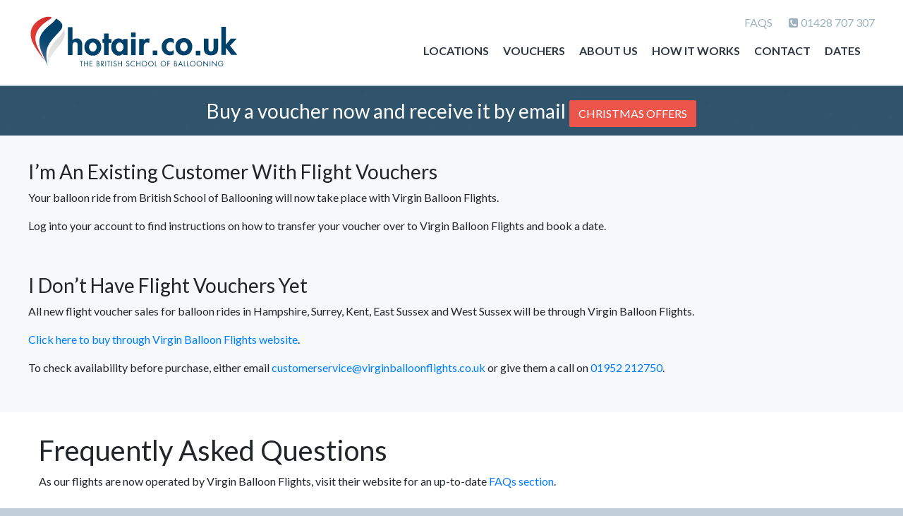

--- FILE ---
content_type: text/html; charset=UTF-8
request_url: https://www.hotair.co.uk/how-it-works
body_size: 5618
content:
<!DOCTYPE html>
<html lang="en">
<head>
    <meta http-equiv="Content-Type" content="text/html; charset=utf-8" />
    <meta name="viewport" content="width=device-width">
    <title>How it works - Hot Air Balloon Flights</title>
    <meta name="description" content="" />
    <link rel="icon" type="image/png" href="/favicon.ico" />
    <link rel="stylesheet" href="/css/hotair.css?id=656d031cba59d981368e117b574afbe0" />
    <link rel="stylesheet" href="https://maxcdn.bootstrapcdn.com/font-awesome/4.4.0/css/font-awesome.min.css" />
    <script src="https://ajax.googleapis.com/ajax/libs/jquery/3.4.1/jquery.min.js"></script>
    <script src="https://stackpath.bootstrapcdn.com/bootstrap/4.4.1/js/bootstrap.min.js" integrity="sha384-wfSDF2E50Y2D1uUdj0O3uMBJnjuUD4Ih7YwaYd1iqfktj0Uod8GCExl3Og8ifwB6" crossorigin="anonymous"></script>
    <!-- Google tag (gtag.js) -->
    <script async src="https://www.googletagmanager.com/gtag/js?id=G-VRF25675L2"></script>
    <script>
        window.dataLayer = window.dataLayer || [];
        function gtag(){dataLayer.push(arguments);}
        gtag('js', new Date());

        gtag('config', 'G-VRF25675L2');
    </script>

    
</head>
<body>
<div id="snow"></div>
<div class="page-wrapper">
    <div class="page-width-constraint">
        <header>
            <div class="top-container content-max-width">
                <div class="logo-container">
                    <a href="/"><img src="/images/hotair-logo.svg" alt="British School of Ballooning Logo" /></a>
                </div>
                <div class="nav-container">
                    <div class="contact-info-container">
                        <a href="/faqs">FAQS</a> <span class="phone-number"><i class="fa fa-phone-square" aria-hidden="true"></i> 01428 707 307</span>
                    </div>
                    <div class="nav-wrapper">
                        <nav class="navbar navbar-expand-lg navbar-hotair">
                            <button class="navbar-toggler ml-auto" type="button" data-toggle="collapse" data-target="#navbarMain" aria-controls="navbarMain" aria-expanded="false" aria-label="Toggle navigation">
                                Menu
                            </button>

                            <div class="collapse navbar-collapse" id="navbarMain">
                                <ul class="navbar-nav ml-auto">
                                    <li class="nav-item">
                                        <a class="nav-link" href="/location">Locations</a>
                                    </li>
                                    <li class="nav-item">
                                        <a class="nav-link" href="https://www.virginballoonflights.co.uk/british-school-ballooning-virgin-balloon-flights">Vouchers</a>
                                    </li>
                                    <li class="nav-item">
                                        <a class="nav-link" href="/about-us">About Us</a>
                                    </li>
                                    <li class="nav-item">
                                        <a class="nav-link" href="/how-it-works">How it works</a>
                                    </li>
                                    <li class="nav-item">
                                        <a class="nav-link" href="/contact-us">Contact</a>
                                    </li>
                                    <li class="nav-item">
                                        <a class="nav-link" href="/dates">Dates</a>
                                    </li>
                                </ul>
                            </div>
                        </nav>
                    </div>
                </div>
            </div>
        </header>
        <div class="header-offer-bar">
            <div class="header-offer-bar-inside">
                Buy a voucher now and receive it by email <a href="https://www.virginballoonflights.co.uk/british-school-ballooning-virgin-balloon-flights" class="btn btn-primary">Christmas Offers</a>
            </div>
        </div>
        <div class="hero-image" >
            <ul id="hero-slider">
                <!--<li style="background-image: url('/images/slider/slide1.jpg')">
                    <div class="header-box-content content-max-width">
                        <h2>COVID-19 Information</h2>
                        <a href="/covid-19" class="btn btn-lg btn-green">Read our information</a>
                    </div>
                </li>-->
                <!--<li style="background-image: url('/images/slider/slide2.jpg')">
                    <div class="header-box-content content-max-width">
                        <h1>The UK's longest running hot air balloon company</h1>
                        <button type="button" class="btn btn-lg btn-green" data-toggle="modal" data-target="#videoModal">Watch Video</button>
                        <a href="/" class="btn btn-lg btn-green">View Vouchers</a>
                    </div>
                </li>-->
                <li style="background-image: url('/images/slider/slide1.jpg')">
                    <!--<div id="snow" style="z-index:-1;"></div>-->
                    <div class="header-box-content content-max-width">
                        <h1>The UK’s longest running hot air balloon company, in conjunction with our flight provider, Virgin Balloon Flights.
                        </h1>
                        <button type="button" class="btn btn-lg btn-green" data-toggle="modal" data-target="#videoModal">Watch Video</button>
                        <a href="https://www.virginballoonflights.co.uk/british-school-ballooning-virgin-balloon-flights" class="btn btn-lg btn-green">View Christmas Offers</a>
                    </div>
                </li>
            </ul>
        </div>
        <div class="page-container">
                <div class="how-it-works-header">
        <div class="content-max-width">
            <h3>I&rsquo;m An Existing Customer With Flight Vouchers</h3>

            <p>Your balloon ride from British School of Ballooning will now take place with Virgin Balloon Flights.</p>

            <p>Log into your account to find instructions on how to transfer your voucher over to Virgin Balloon Flights and book a date.</p>

            <p>&nbsp;</p>

            <h3>I Don&rsquo;t Have Flight Vouchers Yet</h3>

            <p>All new flight voucher sales for balloon rides in Hampshire, Surrey, Kent, East Sussex and West Sussex will be through Virgin Balloon Flights.</p>

            <p><a href="https://www.virginballoonflights.co.uk/adventure-balloons">Click here to buy through Virgin Balloon Flights website</a>.</p>

            <p>To check availability before purchase, either email <a href="mailto:customerservice@virginballoonflights.co.uk">customerservice@virginballoonflights.co.uk</a> or give them a call on <a href="tel:01952212750">01952 212750</a>.</p>
        </div>
    </div>
    <div class="content-max-width basic-page-container">
        <h1>Frequently Asked Questions</h1>
        <p>As our flights are now operated by Virgin Balloon Flights, visit their website for an up-to-date <a href="https://www.virginballoonflights.co.uk/faq">FAQs section</a>.</p>
        <div class="faq-entries">
    <div class="faq-entry">
        <h3>SHIPPING &amp; DELIVERY</h3>
        <ul class="faqs">
            <li>
                <h4>A question about shipping &amp; delivery?</h4>
                <div class="faq-entry-content">We have two methods of delivery:
                    <ol>
                        <li>Sent by email – the voucher pack can be with you within a few minutes ready for you to give to the recipient</li>
                        <li>Sent by first class post within two working days, either to you or to an alternative address</li>
                    </ol>
                </div>
            </li>
        </ul>
    </div>
    <div class="faq-entry">
        <h3>THE BOOKING PROCESS</h3>
        <ul class="faqs">
            <li>
                <h4>A question about the booking process?</h4>
                <div class="faq-entry-content">The booking process is very easy.&nbsp; You can choose which voucher to buy and make a purchase through the website at any time or you can call our office on <strong>01428 707307</strong> Mon - Fri from 9 - 5pm.&nbsp; Your order will be processed and either emailed or posted, which ever you choose.&nbsp;Please look at our range of vouchers to decide which voucher type is most appropriate for the passenger.</div>
            </li>
            <li>
                <h4>How do I book on to a flight?</h4>
                <div class="faq-entry-content">You can register your voucher and access our online flight booking system 24 hours a days, 7 days a week at <a href="/dates">www.hotair.co.uk/dates</a> or you can call our office on 01428 707307 Mon - Fri from 9 - 5pm. We generally schedule flights up to a month ahead and our flying season is April to October.<br>
                    <br>
                    Please be advised that due to ballooning being a weather dependant activity that we advise you to book your flight within the first months of having your voucher. This allows you more time to attempt to fly before the expiry date.</div>
            </li>
            <li>
                <h4>How long does my voucher last?</h4>
                <div class="faq-entry-content">Vouchers are valid for 12 months from the date of purchase.  We do advise for you to book as soon as you can so that in the event of your flight being postponed you have ample times to try again.  Vouchers can be extended at £40 per person per year and are extended free of charge if you have booked and been cancelled 5 times due to weather and ground conditions during the voucher’s 12 month validity.</div>
            </li>
        </ul>
    </div>
    <div class="faq-entry">
        <h3>THE FLIGHT</h3>
        <ul class="faqs">
            <li>
                <h4>Where will we land?</h4>
                <div class="faq-entry-content">Balloons fly with the wind, so we only know the approximate direction, not the exact landing point. You may fly 5-10 miles depending on the wind speed, although it could be more or less. That is part of the magic of travel in a hot air balloon.</div>
            </li>
            <li>
                <h4>When is the best time to fly?</h4>
                <div class="faq-entry-content">We operate our season between April and October. Weekend summer evenings are the most popular, but our early morning flights can be a great way to start the day.</div>
            </li>
            <li>
                <h4>What time of day do we fly? </h4>
                <div class="faq-entry-content">Balloon flights are made either early morning or evening when the winds are at their calmest. The time varies throughout the season due to the daylight hours. Typically during May and August we start at 6am in the morning and 6pm in the evening.&nbsp;<br>
                    <br>
                    &nbsp;</div>
            </li>
            <li>
                <h4>What should I wear? </h4>
                <div class="faq-entry-content">Sturdy footwear, please do not wear sandals, flip-flops or high heels. Stout waterproof shoes or wellingtons are advisable as the field can often be very damp early morning and evening. A hat for those who may be 'thin on top' as the burner creates quite a lot of radiant heat. It is just as warm in the sky as on the ground - the same clothes as one would wear to go out on the day for a walk, with arms and legs covered, will be quite adequate.</div>
            </li>
            <li>
                <h4>Can friends watch the take-off? </h4>
                <div class="faq-entry-content">Friends and family are welcome to come along and watch the balloon take off.</div>
            </li>
            <li>
                <h4>Can I bring my Camera?</h4>
                <div class="faq-entry-content">Yes, you can bring a camera, binoculars or camcorder as the balloon makes an excellent platform for photography. They must not be in metal cases and they are carried at your own risk. All cameras, camcorders etc must be stowed away securely on take-off and landing.</div>
            </li>
            <li>
                <h4>How long is the flight?</h4>
                <div class="faq-entry-content">Each flight is approximately 1hour, although you do need to allow 3 - 4 hrs for check in and inflation, flight, packing up and the journey back to the launchsite.</div>
            </li>
            <li>
                <h4>How many people in the balloon?</h4>
                <div class="faq-entry-content">We have a range of different balloons that we use and the amount of passengers depends greatly on the location and time of year. In the spring and autumn we tend to cap the balloons to 10 passenger and in the height of summer we can take up to 16.</div>
            </li>
            <li>
                <h4>Age and Ability of passengers</h4>
                <div class="faq-entry-content">Passengers enjoy ballooning at all ages. There are no upper age limit restrictions as long as the passenger can stand for roughly an hour and climb in and out of the basket with as little aid as possible.&nbsp;Unfortunately we will not be able to fly you if you are suffering from a serious medical condition or recently had surgery. We may ask for a fitness to fly letter from your GP for certain medical conditions. Due to restriction from the Civil Aviation Authority Children under 16 must be accompanied by an adult on the flight and must be over 8 years old, and their height must exceed&nbsp;<strong>1.4 metres (4'6")</strong>. In the interests of safety and operational requirements we cannot undertake the carriage of passengers whose declared weight exceeds&nbsp;<strong>18 stone (114kg)</strong>.</div>
            </li>
        </ul>
    </div>
    <div class="faq-entry">
        <h3>Safety and Insurance</h3>
        <ul class="faqs">
            <li>
                <h4>Are we insured?</h4>
                <div class="faq-entry-content">We carry insurance cover for any legal liability we may be found to have to you for any injury you may sustain, or for damage sustained by your belongings during the course of flight, or during embarkation or disembarkation. However English law in some circumstances sets maximum limits on our legal liability to you that you might regard as inadequate to compensate for any loss, whether for death or personal injury or damage to your personal belongings.</div>
            </li>
            <li>
                <h4>How safe is ballooning?</h4>
                <div class="faq-entry-content">Ballooning is actually the safest form of aviation. All our balloons are maintained to the highest standard and have to a pass rigorous testing each year in order for us to fly them, and that said, so have our pilots. They have to undergo the same medical as a British Airways pilot and have to take a flight test annually with an examiner.</div>
            </li>
            <li>
                <h4>Ballooning Weather</h4>
                <div class="faq-entry-content">For ballooning, we need to have a reasonably clear day with light winds - no more than 10 mph and no rain.&nbsp; We can fly if there are clouds as long as they are not too low in the sky.&nbsp; Contrary to what you may believe the majority of the time this actually makes visibility a lot better.</div>
            </li>
        </ul>
    </div>
    <div class="faq-entry">
        <h3>Cancelled Flights</h3>
        <ul class="faqs">
            <li>
                <h4>What happens if our flight is cancelled?</h4>
                <div class="faq-entry-content">Should your flight be cancelled please visit our website <a href="/dates">www.hotair.co.uk/dates</a> to rebook your flight as soon as possible. Vouchers are extended free of charge if you have booked and been cancelled 5 times during the initial voucher validity due to weather and ground conditions or they can be extended at £40 per person per year if less than 5 cancellations.<br>
                    <br>
                    Please see the <a href="/booking-terms">terms and conditions</a> for full information regarding cancellations, no shows and expired vouchers.</div>
            </li>
        </ul>
    </div>
</div>

<script>
    $(document).ready(function(){
        $('.faqs h4').click(function(){
            $(this).next().toggle();
        });
    });
</script>
    </div>
        </div>
        <footer>
            <div class="footer-top">
                <div class="content-max-width">
                    <div class="row">
                        <div class="col-md-3">
                            <div class="footer-header">Locations</div>
                            <ul>
                                <li><a href="/location/surrey">surrey</a></li>
                                <li><a href="/location/kent">kent</a></li>
                                <li><a href="/location/east-sussex">east sussex</a></li>
                                <li><a href="/location/west-sussex">west sussex</a></li>
                                <li><a href="/location/hampshire">hampshire</a></li>
                            </ul>
                        </div>
                        <div class="col-md-3">
                            <div class="footer-header">About</div>
                            <ul>
                                <li><a href="/helicopter-lessons">Helicopter Lessons</a></li>
                                <li><a href="/faqs">FAQ</a></li>
                                <li><a href="/how-it-works">How it works</a></li>
                                <li><a href="/pilot-training">Pilot Training</a></li>
                                <li><a href="/booking-terms">Terms and Conditions</a></li>
                            </ul>
                        </div>
                        <div class="col-md-3">

                        </div>
                        <div class="col-md-3">
                            <div class="footer-header">Social</div>
                            <a href="https://twitter.com/#!/BSBBallooning" rel=noopener target="_blank"><img src="/images/twitter.png" alt="Twitter" /></a>&nbsp;&nbsp;
                            <a href="https://www.facebook.com/pages/British-School-of-Ballooning/137337139674631" rel=noopener target="_blank"><img src="/images/facebook.png" alt="Facebook" /></a>
                        </div>
                    </div>
                </div>
            </div>
            <div class="footer-base">
                <div class="content-max-width">
                    <div class="row">
                        <div class="col-md-6">
                            <a href="/"><img src="/images/footer-logo.png" /></a>
                        </div>
                        <div class="col-md-6">
                            <p>&copy; Copyright 2010-2026 Balloon School International.</p>
                            <p>All rights reserved.</p>
                            <p><a href="/booking-terms">Booking Terms</a> | <a href="/cookie-policy">Cookie Policy</a> | <a href="/privacy">Privacy Policy</a> | <a href="/terms">Terms</a></p>
                        </div>
                    </div>
                </div>
            </div>
        </footer>
        <div class="modal fade" id="videoModal" tabindex="-1" role="dialog" aria-hidden="true">
    <div class="modal-dialog" role="document">
        <div class="modal-content">
            <div class="modal-body">
                <div class="embed-responsive embed-responsive-16by9">
                    <iframe class="embed-responsive-item" src="https://www.youtube.com/embed/3voLPoQsivM" allowfullscreen></iframe>
                </div>
            </div>
        </div>
    </div>
</div>
    </div>
</div>
<script src="/assets/js/slippry.min.js"></script>
<script src="/assets/js/slick.min.js"></script>
<script src="/assets/js/hotair.js"></script>
</body>
</html>


--- FILE ---
content_type: application/javascript; charset=utf-8
request_url: https://www.hotair.co.uk/assets/js/hotair.js
body_size: 159
content:
/*$(document).scroll(function() {
    var scroll = $(window).scrollTop();
    var heroHeight = $('.hero-image').height();
    if(scroll>heroHeight){
        $('header').addClass('fixed');
        $('.page-container').addClass('fixed');
    }else {
        $('header').removeClass('fixed');
        $('.page-container').removeClass('fixed');
    }
});*/

$(document).ready(function(){
    $('#hero-slider').show();

    $('#hero-slider').slippry({
        slippryWrapper: '<div class="hero-sy-box" />',
        captions: false,
        pager: true,
        controls: false
    });
});


--- FILE ---
content_type: image/svg+xml
request_url: https://www.hotair.co.uk/images/hotair-logo.svg
body_size: 4778
content:
<?xml version="1.0" encoding="utf-8"?>
<!-- Generator: Adobe Illustrator 17.0.0, SVG Export Plug-In . SVG Version: 6.00 Build 0)  -->
<!DOCTYPE svg PUBLIC "-//W3C//DTD SVG 1.0//EN" "http://www.w3.org/TR/2001/REC-SVG-20010904/DTD/svg10.dtd">
<svg version="1.0" id="Layer_1" xmlns="http://www.w3.org/2000/svg" xmlns:xlink="http://www.w3.org/1999/xlink" x="0px" y="0px"
	 width="302.667px" height="77.333px" viewBox="0 0 302.667 77.333" enable-background="new 0 0 302.667 77.333"
	 xml:space="preserve">
<path fill="#00416A" d="M63.241,18.451v18.608h0.094c1.356-1.87,3.647-2.665,5.985-2.665c6.171,0,7.948,4.348,7.948,9.678v14.026
	h-6.547V45.942c0-2.759,0.141-6.312-3.552-6.312c-3.881,0-3.928,4.348-3.928,7.108v11.36h-6.545V18.451H63.241z"/>
<path fill="#00416A" d="M86.992,46.645c0,3.084,2.057,6.405,5.424,6.405c3.365,0,5.423-3.32,5.423-6.405
	c0-3.181-2.057-6.453-5.423-6.453C89.049,40.192,86.992,43.463,86.992,46.645 M104.478,46.645c0,7.107-4.864,12.202-12.063,12.202
	c-7.2,0-12.063-5.095-12.063-12.202c0-7.154,4.909-12.25,12.063-12.25C99.568,34.395,104.478,39.491,104.478,46.645"/>
<polygon fill="#00416A" points="114.902,58.099 108.357,58.099 108.357,40.66 106.113,40.66 106.113,35.142 108.357,35.142 
	108.357,27.381 114.902,27.381 114.902,35.142 118.923,35.142 118.923,40.66 114.902,40.66 "/>
<path fill="#00416A" d="M136.267,46.596c0-3.085-2.103-6.405-5.469-6.405c-3.366,0-5.424,3.319-5.424,6.405
	c0,3.087,2.057,6.453,5.424,6.453C134.164,53.049,136.267,49.683,136.267,46.596 M142.065,58.099h-6.452v-2.104h-0.093
	c-1.403,1.823-3.834,2.852-6.219,2.852c-6.733,0-10.567-6.124-10.567-12.342c0-6.08,3.88-12.11,10.473-12.11
	c2.384,0,4.816,1.029,6.405,2.898v-2.15h6.452V58.099z"/>
<rect x="147.114" y="35.142" fill="#00416A" width="6.546" height="22.956"/>
<path fill="#00416A" d="M165.16,37.527h0.093c1.309-2.01,3.273-3.132,5.705-3.132c0.934,0,1.87,0.234,2.712,0.56l-0.794,6.079
	c-0.796-0.561-1.73-0.842-2.713-0.842c-4.534,0-5.002,4.021-5.002,7.574v10.331h-6.547V35.142h6.547V37.527z"/>
<path fill="#00416A" d="M208.06,41.688c-1.402-1.403-2.804-2.244-4.814-2.244c-3.694,0-5.798,3.459-5.798,6.826
	c0,3.599,2.292,6.592,6.032,6.592c1.776,0,3.412-0.888,4.58-2.198v6.312c-1.776,0.981-3.647,1.402-5.657,1.402
	c-6.779,0-11.594-5.564-11.594-12.155c0-6.826,5.003-12.297,11.923-12.297c1.823,0,3.74,0.469,5.329,1.45V41.688z"/>
<path fill="#00416A" d="M217.176,46.176c0,3.085,2.057,6.405,5.424,6.405c3.367,0,5.424-3.319,5.424-6.405
	c0-3.179-2.057-6.451-5.424-6.451C219.234,39.725,217.176,42.997,217.176,46.176 M234.664,46.176
	c0,7.107-4.864,12.203-12.064,12.203c-7.201,0-12.061-5.095-12.061-12.203c0-7.153,4.908-12.25,12.061-12.25
	C229.754,33.926,234.664,39.023,234.664,46.176"/>
<path fill="#00416A" d="M257.663,34.675v12.436c0,2.617,0.422,5.751,3.74,5.751c3.32,0,3.74-3.133,3.74-5.751V34.675h6.547v13.511
	c0,6.685-3.461,10.192-10.286,10.192c-6.826,0-10.286-3.506-10.286-10.192V34.675H257.663z"/>
<polygon fill="#00416A" points="276.27,17.983 276.27,57.631 282.817,57.631 282.817,47.859 282.91,47.859 290.438,57.631 
	299.039,57.631 288.614,44.773 298.292,34.674 289.783,34.674 282.91,43.091 282.817,43.091 282.817,17.983 "/>
<rect x="147.114" y="26.026" fill="#00416A" width="6.534" height="6.534"/>
<rect x="178.079" y="51.565" fill="#00416A" width="6.534" height="6.534"/>
<rect x="239.676" y="51.844" fill="#00416A" width="6.534" height="6.535"/>
<polygon fill="#00416A" points="73.723,66.501 73.723,67.277 75.535,67.277 75.535,74.009 76.372,74.009 76.372,67.277 
	78.204,67.277 78.204,66.501 "/>
<polygon fill="#00416A" points="84.576,66.501 84.576,69.548 80.733,69.548 80.733,66.501 79.896,66.501 79.896,74.009 
	80.733,74.009 80.733,70.324 84.576,70.324 84.576,74.009 85.412,74.009 85.412,66.501 "/>
<polygon fill="#00416A" points="87.762,66.501 87.762,74.009 91.655,74.009 91.655,73.231 88.599,73.231 88.599,70.284 
	91.566,70.284 91.566,69.509 88.599,69.509 88.599,67.277 91.655,67.277 91.655,66.501 "/>
<path fill="#00416A" d="M98.574,73.229h0.838c0.936,0,1.921-0.227,1.921-1.373c0-1.165-1.116-1.334-2.031-1.334h-0.728V73.229z
	 M98.574,69.807h0.319c0.946,0,1.752-0.11,1.752-1.276c0-1.134-0.717-1.254-1.741-1.254h-0.331V69.807z M97.739,66.501h1.236
	c1.363,0,2.508,0.497,2.508,2.03c0,0.609-0.229,1.125-0.736,1.465c0.895,0.219,1.423,1.025,1.423,1.922
	c0,1.492-1.204,2.091-2.687,2.091h-1.743V66.501z"/>
<path fill="#00416A" d="M105.027,69.975h0.259c0.946,0,1.903-0.179,1.903-1.344c0-1.234-0.907-1.354-1.912-1.354h-0.249V69.975z
	 M105.027,74.009h-0.837v-7.507h1.086c1.423,0,2.749,0.377,2.749,2.07c0,1.156-0.728,1.972-1.882,2.069l2.389,3.368h-1.025
	l-2.271-3.297h-0.209V74.009z"/>
<rect x="110.405" y="66.5" fill="#00416A" width="0.836" height="7.509"/>
<polygon fill="#00416A" points="112.904,66.501 112.904,67.277 114.716,67.277 114.716,74.009 115.552,74.009 115.552,67.277 
	117.383,67.277 117.383,66.501 "/>
<rect x="119.057" y="66.5" fill="#00416A" width="0.835" height="7.509"/>
<path fill="#00416A" d="M125.618,67.964c-0.299-0.518-0.657-0.815-1.294-0.815c-0.667,0-1.244,0.476-1.244,1.165
	c0,0.645,0.666,0.944,1.175,1.175l0.498,0.219c0.975,0.427,1.802,0.916,1.802,2.109c0,1.315-1.055,2.321-2.359,2.321
	c-1.204,0-2.101-0.775-2.34-1.943l0.816-0.228c0.11,0.766,0.698,1.395,1.504,1.395c0.807,0,1.543-0.618,1.543-1.465
	c0-0.876-0.686-1.174-1.384-1.493l-0.458-0.2c-0.877-0.398-1.633-0.846-1.633-1.921c0-1.167,0.986-1.911,2.101-1.911
	c0.837,0,1.543,0.427,1.941,1.165L125.618,67.964z"/>
<polygon fill="#00416A" points="133.294,66.501 133.294,69.548 129.452,69.548 129.452,66.501 128.615,66.501 128.615,74.009 
	129.452,74.009 129.452,70.324 133.294,70.324 133.294,74.009 134.13,74.009 134.13,66.501 "/>
<path fill="#00416A" d="M143.75,67.964c-0.299-0.518-0.658-0.815-1.295-0.815c-0.667,0-1.245,0.476-1.245,1.165
	c0,0.645,0.667,0.944,1.175,1.175l0.498,0.219c0.976,0.427,1.802,0.916,1.802,2.109c0,1.315-1.056,2.321-2.36,2.321
	c-1.205,0-2.101-0.775-2.341-1.943l0.817-0.228c0.109,0.766,0.696,1.395,1.503,1.395c0.806,0,1.544-0.618,1.544-1.465
	c0-0.876-0.687-1.174-1.384-1.493l-0.459-0.2c-0.876-0.398-1.632-0.846-1.632-1.921c0-1.167,0.986-1.911,2.101-1.911
	c0.837,0,1.544,0.427,1.942,1.165L143.75,67.964z"/>
<path fill="#00416A" d="M152.431,68.143c-0.597-0.617-1.423-0.994-2.29-0.994c-1.672,0-3.027,1.452-3.027,3.105
	c0,1.653,1.366,3.108,3.047,3.108c0.846,0,1.673-0.399,2.27-0.999v1.037c-0.647,0.468-1.443,0.737-2.24,0.737
	c-2.12,0-3.913-1.722-3.913-3.854c0-2.15,1.762-3.913,3.913-3.913c0.836,0,1.573,0.24,2.24,0.738V68.143z"/>
<polygon fill="#00416A" points="159.362,66.501 159.362,69.548 155.518,69.548 155.518,66.501 154.682,66.501 154.682,74.009 
	155.518,74.009 155.518,70.324 159.362,70.324 159.362,74.009 160.197,74.009 160.197,66.501 "/>
<path fill="#00416A" d="M163.006,70.254c0,1.694,1.374,3.108,3.077,3.108c1.702,0,3.076-1.414,3.076-3.108
	c0-1.702-1.354-3.105-3.076-3.105C164.36,67.149,163.006,68.552,163.006,70.254 M169.995,70.263c0,2.162-1.772,3.874-3.912,3.874
	c-2.141,0-3.914-1.712-3.914-3.874c0-2.15,1.773-3.891,3.914-3.891C168.223,66.372,169.995,68.114,169.995,70.263"/>
<path fill="#00416A" d="M172.386,70.254c0,1.694,1.373,3.108,3.076,3.108c1.703,0,3.076-1.414,3.076-3.108
	c0-1.702-1.354-3.105-3.076-3.105C173.74,67.149,172.386,68.552,172.386,70.254 M179.375,70.263c0,2.162-1.773,3.874-3.913,3.874
	c-2.14,0-3.913-1.712-3.913-3.874c0-2.15,1.773-3.891,3.913-3.891C177.602,66.372,179.375,68.114,179.375,70.263"/>
<polygon fill="#00416A" points="181.306,66.501 181.306,74.009 184.214,74.009 184.214,73.231 182.144,73.231 182.144,66.501 "/>
<path fill="#00416A" d="M190.158,70.254c0,1.694,1.374,3.108,3.076,3.108c1.703,0,3.077-1.414,3.077-3.108
	c0-1.702-1.354-3.105-3.077-3.105C191.513,67.149,190.158,68.552,190.158,70.254 M197.148,70.263c0,2.162-1.772,3.874-3.913,3.874
	c-2.141,0-3.912-1.712-3.912-3.874c0-2.15,1.771-3.891,3.912-3.891C195.376,66.372,197.148,68.114,197.148,70.263"/>
<polygon fill="#00416A" points="199.08,66.501 199.08,74.009 199.916,74.009 199.916,70.284 202.416,70.284 202.416,69.509 
	199.916,69.509 199.916,67.277 202.494,67.277 202.494,66.501 "/>
<path fill="#00416A" d="M209.336,73.229h0.836c0.936,0,1.921-0.227,1.921-1.373c0-1.165-1.115-1.334-2.03-1.334h-0.727V73.229z
	 M209.336,69.807h0.318c0.946,0,1.753-0.11,1.753-1.276c0-1.134-0.716-1.254-1.743-1.254h-0.327V69.807z M208.498,66.501h1.237
	c1.363,0,2.509,0.497,2.509,2.03c0,0.609-0.23,1.125-0.738,1.465c0.897,0.219,1.424,1.025,1.424,1.922
	c0,1.492-1.203,2.091-2.688,2.091h-1.743V66.501z"/>
<path fill="#00416A" d="M217.7,68.093l1.254,3.008h-2.541L217.7,68.093z M214.254,74.009h0.917l0.906-2.131h3.204l0.885,2.131h0.927
	l-3.375-7.867L214.254,74.009z"/>
<polygon fill="#00416A" points="222.708,66.501 222.708,74.009 225.615,74.009 225.615,73.231 223.544,73.231 223.544,66.501 "/>
<polygon fill="#00416A" points="227.237,66.501 227.237,74.009 230.145,74.009 230.145,73.231 228.074,73.231 228.074,66.501 "/>
<path fill="#00416A" d="M232.227,70.254c0,1.694,1.374,3.108,3.076,3.108c1.702,0,3.076-1.414,3.076-3.108
	c0-1.702-1.355-3.105-3.076-3.105C233.58,67.149,232.227,68.552,232.227,70.254 M239.215,70.263c0,2.162-1.772,3.874-3.912,3.874
	c-2.141,0-3.913-1.712-3.913-3.874c0-2.15,1.772-3.891,3.913-3.891C237.444,66.372,239.215,68.114,239.215,70.263"/>
<path fill="#00416A" d="M241.605,70.254c0,1.694,1.375,3.108,3.078,3.108c1.702,0,3.076-1.414,3.076-3.108
	c0-1.702-1.354-3.105-3.076-3.105C242.96,67.149,241.605,68.552,241.605,70.254 M248.595,70.263c0,2.162-1.773,3.874-3.912,3.874
	c-2.141,0-3.914-1.712-3.914-3.874c0-2.15,1.773-3.891,3.914-3.891C246.822,66.372,248.595,68.114,248.595,70.263"/>
<polygon fill="#00416A" points="250.578,74.009 251.415,74.009 251.415,68.224 257.267,74.346 257.267,66.501 256.431,66.501 
	256.431,72.315 250.578,66.182 "/>
<rect x="259.647" y="66.5" fill="#00416A" width="0.837" height="7.509"/>
<polygon fill="#00416A" points="262.854,74.009 263.69,74.009 263.69,68.224 269.545,74.346 269.545,66.501 268.709,66.501 
	268.709,72.315 262.854,66.182 "/>
<path fill="#00416A" d="M278.884,70.234c0.021,1.015-0.091,1.851-0.777,2.647c-0.686,0.799-1.732,1.257-2.779,1.257
	c-2.11,0-3.861-1.754-3.861-3.865c0-2.148,1.751-3.901,3.912-3.901c1.315,0,2.381,0.587,3.177,1.621l-0.607,0.569
	c-0.63-0.887-1.475-1.413-2.58-1.413c-1.713,0-3.067,1.443-3.067,3.135c0,0.798,0.319,1.553,0.877,2.12
	c0.547,0.547,1.345,0.958,2.13,0.958c1.305,0,2.68-0.958,2.68-2.351h-2.231v-0.777H278.884z"/>
<g>
	<defs>
		<path id="SVGID_1_" d="M39.916,6.446c-3.743,5.49-9.521,8.787-14.193,13.354c-3.293,3.218-6.365,6.829-8.193,11.1
			c-3.966,9.266-0.205,18.956,3.602,27.59c1.164,2.641,2.372,5.264,3.561,7.895c1.126,2.49,2.655,4.799,3.401,7.448
			c-2.031-9.02-3.846-19.558,0.065-28.333c3.016-6.768,8.793-12.823,13.875-18.142c3.06-3.203,8.33-7.89,6.465-12.889
			c-0.721-1.932-2.225-3.474-3.768-4.787C44.379,9.379,40.654,6.413,40,6.412C39.96,6.412,39.932,6.423,39.916,6.446"/>
	</defs>
	<clipPath id="SVGID_2_">
		<use xlink:href="#SVGID_1_"  overflow="visible"/>
	</clipPath>
	
		<linearGradient id="SVGID_3_" gradientUnits="userSpaceOnUse" x1="-235.793" y1="495.0699" x2="-235.4715" y2="495.0699" gradientTransform="matrix(66.5622 -163.1058 -163.1058 -66.5622 96464.3906 -5438.5967)">
		<stop  offset="0" style="stop-color:#5D7BA2"/>
		<stop  offset="0.0816" style="stop-color:#476E95"/>
		<stop  offset="0.2051" style="stop-color:#2D5D86"/>
		<stop  offset="0.3417" style="stop-color:#195179"/>
		<stop  offset="0.4965" style="stop-color:#0B4871"/>
		<stop  offset="0.6847" style="stop-color:#03436C"/>
		<stop  offset="1" style="stop-color:#00416A"/>
	</linearGradient>
	<polygon clip-path="url(#SVGID_2_)" fill="url(#SVGID_3_)" points="-10.021,64.208 18.819,-6.462 73.952,16.038 45.112,86.707 	"/>
</g>
<g>
	<defs>
		<path id="SVGID_4_" d="M25.632,4.046c-1.063,0.197-2.136,0.466-3.16,0.815c-8.34,2.841-16.768,10.048-18.622,19
			c-2.184,10.553,4.306,20.838,10.115,29.04c1.703,2.404,3.458,4.773,5.173,7.168c1.493,2.083,3.187,4.023,4.454,6.259
			c-1.595-2.974-3.189-5.948-4.786-8.921c-4.065-7.569-9.103-15.691-8.494-24.636c0.366-5.375,2.872-10.263,6.431-14.226
			c2.73-3.041,5.881-5.642,9.209-7.998c2.009-1.422,4.135-2.683,6.132-4.114c0.425-0.304,1.209-0.892,1.172-1.492
			c-0.009-0.157-0.068-0.29-0.159-0.405c-0.302-0.382-0.962-0.554-1.367-0.647c-0.753-0.173-1.541-0.244-2.337-0.244
			C28.122,3.644,26.831,3.823,25.632,4.046"/>
	</defs>
	<clipPath id="SVGID_5_">
		<use xlink:href="#SVGID_4_"  overflow="visible"/>
	</clipPath>
	<linearGradient id="SVGID_6_" gradientUnits="userSpaceOnUse" x1="-7.7077" y1="34.9863" x2="42.6655" y2="34.9863">
		<stop  offset="0" style="stop-color:#E84B37"/>
		<stop  offset="0.2836" style="stop-color:#DD3C33"/>
		<stop  offset="0.6547" style="stop-color:#D42F30"/>
		<stop  offset="1" style="stop-color:#D12A2F"/>
	</linearGradient>
	<polygon clip-path="url(#SVGID_5_)" fill="url(#SVGID_6_)" points="-7.708,64.894 2.389,-1.085 42.666,5.078 32.569,71.058 	"/>
</g>
<g>
	<defs>
		<path id="SVGID_7_" d="M48.388,27.314c-2.182,3.885-5.499,6.496-8.562,9.635c-4.166,4.271-7.847,9.295-9.986,14.901
			c-0.607,1.591-1.094,3.226-1.427,4.895c-0.52,2.61-0.858,5.311-0.774,7.975c0.065,2.031,0.277,3.785,0.68,5.786
			c-0.158-0.788,0.45-1.808,0.687-2.548c2.332-7.292,6.947-13.417,11.721-19.282c1.435-1.762,2.882-3.515,4.28-5.307
			c3.189-4.088,6.328-8.703,7.067-13.957c0.429-3.044-0.315-5.799-1.438-8.604C51.335,22.555,49.209,25.852,48.388,27.314"/>
	</defs>
	<clipPath id="SVGID_8_">
		<use xlink:href="#SVGID_7_"  overflow="visible"/>
	</clipPath>
	
		<linearGradient id="SVGID_9_" gradientUnits="userSpaceOnUse" x1="-235.2216" y1="494.7791" x2="-234.9002" y2="494.7791" gradientTransform="matrix(0 -154.6195 -154.6195 0 76542.5156 -36299.3398)">
		<stop  offset="0" style="stop-color:#F1F1F2"/>
		<stop  offset="0.0435" style="stop-color:#F0EFF0"/>
		<stop  offset="0.6089" style="stop-color:#E0DFDD"/>
		<stop  offset="1" style="stop-color:#DBD9D6"/>
	</linearGradient>
	<rect x="27.555" y="20.809" clip-path="url(#SVGID_8_)" fill="url(#SVGID_9_)" width="24.948" height="49.697"/>
</g>
</svg>
